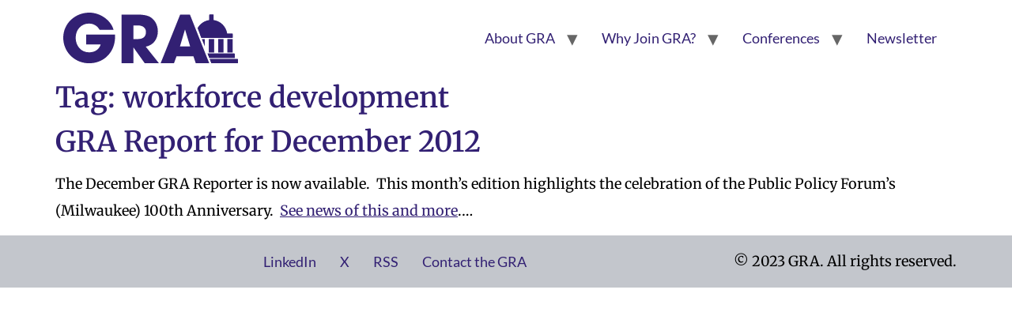

--- FILE ---
content_type: text/html; charset=UTF-8
request_url: https://graonline.org/tag/workforce-development/
body_size: 9459
content:
<!doctype html>
<html lang="en-US">
<head>
	<meta charset="UTF-8">
	<meta name="viewport" content="width=device-width, initial-scale=1">
	<link rel="profile" href="https://gmpg.org/xfn/11">
	<meta name='robots' content='index, follow, max-image-preview:large, max-snippet:-1, max-video-preview:-1' />

	<!-- This site is optimized with the Yoast SEO plugin v26.7 - https://yoast.com/wordpress/plugins/seo/ -->
	<title>workforce development Archives - Governmental Research Association</title>
	<link rel="canonical" href="https://graonline.org/tag/workforce-development/" />
	<meta property="og:locale" content="en_US" />
	<meta property="og:type" content="article" />
	<meta property="og:title" content="workforce development Archives - Governmental Research Association" />
	<meta property="og:url" content="https://graonline.org/tag/workforce-development/" />
	<meta property="og:site_name" content="Governmental Research Association" />
	<meta name="twitter:card" content="summary_large_image" />
	<meta name="twitter:site" content="@TheGRA1914" />
	<script type="application/ld+json" class="yoast-schema-graph">{"@context":"https://schema.org","@graph":[{"@type":"CollectionPage","@id":"https://graonline.org/tag/workforce-development/","url":"https://graonline.org/tag/workforce-development/","name":"workforce development Archives - Governmental Research Association","isPartOf":{"@id":"https://graonline.org/#website"},"breadcrumb":{"@id":"https://graonline.org/tag/workforce-development/#breadcrumb"},"inLanguage":"en-US"},{"@type":"BreadcrumbList","@id":"https://graonline.org/tag/workforce-development/#breadcrumb","itemListElement":[{"@type":"ListItem","position":1,"name":"Home","item":"https://graonline.org/"},{"@type":"ListItem","position":2,"name":"workforce development"}]},{"@type":"WebSite","@id":"https://graonline.org/#website","url":"https://graonline.org/","name":"Governmental Research Association","description":"","publisher":{"@id":"https://graonline.org/#organization"},"alternateName":"GRA","potentialAction":[{"@type":"SearchAction","target":{"@type":"EntryPoint","urlTemplate":"https://graonline.org/?s={search_term_string}"},"query-input":{"@type":"PropertyValueSpecification","valueRequired":true,"valueName":"search_term_string"}}],"inLanguage":"en-US"},{"@type":"Organization","@id":"https://graonline.org/#organization","name":"Governmental Research Association","alternateName":"GRA","url":"https://graonline.org/","logo":{"@type":"ImageObject","inLanguage":"en-US","@id":"https://graonline.org/#/schema/logo/image/","url":"https://graonline.org/wp-content/uploads/2023/04/Building-Icon-1.png","contentUrl":"https://graonline.org/wp-content/uploads/2023/04/Building-Icon-1.png","width":135,"height":124,"caption":"Governmental Research Association"},"image":{"@id":"https://graonline.org/#/schema/logo/image/"},"sameAs":["https://www.facebook.com/TheGRA1914/","https://x.com/TheGRA1914","https://youtube.com/nccppr"]}]}</script>
	<!-- / Yoast SEO plugin. -->


<link rel='dns-prefetch' href='//stats.wp.com' />
<link rel='dns-prefetch' href='//a.omappapi.com' />
<link rel='dns-prefetch' href='//www.googletagmanager.com' />
<link rel="alternate" type="application/rss+xml" title="Governmental Research Association &raquo; Feed" href="https://graonline.org/feed/" />
<link rel="alternate" type="application/rss+xml" title="Governmental Research Association &raquo; Comments Feed" href="https://graonline.org/comments/feed/" />
<link rel="alternate" type="application/rss+xml" title="Governmental Research Association &raquo; workforce development Tag Feed" href="https://graonline.org/tag/workforce-development/feed/" />
<style id='wp-img-auto-sizes-contain-inline-css'>
img:is([sizes=auto i],[sizes^="auto," i]){contain-intrinsic-size:3000px 1500px}
/*# sourceURL=wp-img-auto-sizes-contain-inline-css */
</style>
<link rel='stylesheet' id='wpra-lightbox-css' href='https://graonline.org/wp-content/plugins/wp-rss-aggregator/core/css/jquery-colorbox.css?ver=1.4.33' media='all' />
<link rel='stylesheet' id='wp-block-library-css' href='https://graonline.org/wp-includes/css/dist/block-library/style.min.css?ver=6.9' media='all' />
<style id='co-authors-plus-coauthors-style-inline-css'>
.wp-block-co-authors-plus-coauthors.is-layout-flow [class*=wp-block-co-authors-plus]{display:inline}

/*# sourceURL=https://graonline.org/wp-content/plugins/co-authors-plus/build/blocks/block-coauthors/style-index.css */
</style>
<style id='co-authors-plus-avatar-style-inline-css'>
.wp-block-co-authors-plus-avatar :where(img){height:auto;max-width:100%;vertical-align:bottom}.wp-block-co-authors-plus-coauthors.is-layout-flow .wp-block-co-authors-plus-avatar :where(img){vertical-align:middle}.wp-block-co-authors-plus-avatar:is(.alignleft,.alignright){display:table}.wp-block-co-authors-plus-avatar.aligncenter{display:table;margin-inline:auto}

/*# sourceURL=https://graonline.org/wp-content/plugins/co-authors-plus/build/blocks/block-coauthor-avatar/style-index.css */
</style>
<style id='co-authors-plus-image-style-inline-css'>
.wp-block-co-authors-plus-image{margin-bottom:0}.wp-block-co-authors-plus-image :where(img){height:auto;max-width:100%;vertical-align:bottom}.wp-block-co-authors-plus-coauthors.is-layout-flow .wp-block-co-authors-plus-image :where(img){vertical-align:middle}.wp-block-co-authors-plus-image:is(.alignfull,.alignwide) :where(img){width:100%}.wp-block-co-authors-plus-image:is(.alignleft,.alignright){display:table}.wp-block-co-authors-plus-image.aligncenter{display:table;margin-inline:auto}

/*# sourceURL=https://graonline.org/wp-content/plugins/co-authors-plus/build/blocks/block-coauthor-image/style-index.css */
</style>
<link rel='stylesheet' id='wpra-displays-css' href='https://graonline.org/wp-content/plugins/wp-rss-aggregator/core/css/displays.css?ver=5.0.11' media='all' />
<style id='global-styles-inline-css'>
:root{--wp--preset--aspect-ratio--square: 1;--wp--preset--aspect-ratio--4-3: 4/3;--wp--preset--aspect-ratio--3-4: 3/4;--wp--preset--aspect-ratio--3-2: 3/2;--wp--preset--aspect-ratio--2-3: 2/3;--wp--preset--aspect-ratio--16-9: 16/9;--wp--preset--aspect-ratio--9-16: 9/16;--wp--preset--color--black: #000000;--wp--preset--color--cyan-bluish-gray: #abb8c3;--wp--preset--color--white: #ffffff;--wp--preset--color--pale-pink: #f78da7;--wp--preset--color--vivid-red: #cf2e2e;--wp--preset--color--luminous-vivid-orange: #ff6900;--wp--preset--color--luminous-vivid-amber: #fcb900;--wp--preset--color--light-green-cyan: #7bdcb5;--wp--preset--color--vivid-green-cyan: #00d084;--wp--preset--color--pale-cyan-blue: #8ed1fc;--wp--preset--color--vivid-cyan-blue: #0693e3;--wp--preset--color--vivid-purple: #9b51e0;--wp--preset--gradient--vivid-cyan-blue-to-vivid-purple: linear-gradient(135deg,rgb(6,147,227) 0%,rgb(155,81,224) 100%);--wp--preset--gradient--light-green-cyan-to-vivid-green-cyan: linear-gradient(135deg,rgb(122,220,180) 0%,rgb(0,208,130) 100%);--wp--preset--gradient--luminous-vivid-amber-to-luminous-vivid-orange: linear-gradient(135deg,rgb(252,185,0) 0%,rgb(255,105,0) 100%);--wp--preset--gradient--luminous-vivid-orange-to-vivid-red: linear-gradient(135deg,rgb(255,105,0) 0%,rgb(207,46,46) 100%);--wp--preset--gradient--very-light-gray-to-cyan-bluish-gray: linear-gradient(135deg,rgb(238,238,238) 0%,rgb(169,184,195) 100%);--wp--preset--gradient--cool-to-warm-spectrum: linear-gradient(135deg,rgb(74,234,220) 0%,rgb(151,120,209) 20%,rgb(207,42,186) 40%,rgb(238,44,130) 60%,rgb(251,105,98) 80%,rgb(254,248,76) 100%);--wp--preset--gradient--blush-light-purple: linear-gradient(135deg,rgb(255,206,236) 0%,rgb(152,150,240) 100%);--wp--preset--gradient--blush-bordeaux: linear-gradient(135deg,rgb(254,205,165) 0%,rgb(254,45,45) 50%,rgb(107,0,62) 100%);--wp--preset--gradient--luminous-dusk: linear-gradient(135deg,rgb(255,203,112) 0%,rgb(199,81,192) 50%,rgb(65,88,208) 100%);--wp--preset--gradient--pale-ocean: linear-gradient(135deg,rgb(255,245,203) 0%,rgb(182,227,212) 50%,rgb(51,167,181) 100%);--wp--preset--gradient--electric-grass: linear-gradient(135deg,rgb(202,248,128) 0%,rgb(113,206,126) 100%);--wp--preset--gradient--midnight: linear-gradient(135deg,rgb(2,3,129) 0%,rgb(40,116,252) 100%);--wp--preset--font-size--small: 13px;--wp--preset--font-size--medium: 20px;--wp--preset--font-size--large: 36px;--wp--preset--font-size--x-large: 42px;--wp--preset--spacing--20: 0.44rem;--wp--preset--spacing--30: 0.67rem;--wp--preset--spacing--40: 1rem;--wp--preset--spacing--50: 1.5rem;--wp--preset--spacing--60: 2.25rem;--wp--preset--spacing--70: 3.38rem;--wp--preset--spacing--80: 5.06rem;--wp--preset--shadow--natural: 6px 6px 9px rgba(0, 0, 0, 0.2);--wp--preset--shadow--deep: 12px 12px 50px rgba(0, 0, 0, 0.4);--wp--preset--shadow--sharp: 6px 6px 0px rgba(0, 0, 0, 0.2);--wp--preset--shadow--outlined: 6px 6px 0px -3px rgb(255, 255, 255), 6px 6px rgb(0, 0, 0);--wp--preset--shadow--crisp: 6px 6px 0px rgb(0, 0, 0);}:root { --wp--style--global--content-size: 800px;--wp--style--global--wide-size: 1200px; }:where(body) { margin: 0; }.wp-site-blocks > .alignleft { float: left; margin-right: 2em; }.wp-site-blocks > .alignright { float: right; margin-left: 2em; }.wp-site-blocks > .aligncenter { justify-content: center; margin-left: auto; margin-right: auto; }:where(.wp-site-blocks) > * { margin-block-start: 24px; margin-block-end: 0; }:where(.wp-site-blocks) > :first-child { margin-block-start: 0; }:where(.wp-site-blocks) > :last-child { margin-block-end: 0; }:root { --wp--style--block-gap: 24px; }:root :where(.is-layout-flow) > :first-child{margin-block-start: 0;}:root :where(.is-layout-flow) > :last-child{margin-block-end: 0;}:root :where(.is-layout-flow) > *{margin-block-start: 24px;margin-block-end: 0;}:root :where(.is-layout-constrained) > :first-child{margin-block-start: 0;}:root :where(.is-layout-constrained) > :last-child{margin-block-end: 0;}:root :where(.is-layout-constrained) > *{margin-block-start: 24px;margin-block-end: 0;}:root :where(.is-layout-flex){gap: 24px;}:root :where(.is-layout-grid){gap: 24px;}.is-layout-flow > .alignleft{float: left;margin-inline-start: 0;margin-inline-end: 2em;}.is-layout-flow > .alignright{float: right;margin-inline-start: 2em;margin-inline-end: 0;}.is-layout-flow > .aligncenter{margin-left: auto !important;margin-right: auto !important;}.is-layout-constrained > .alignleft{float: left;margin-inline-start: 0;margin-inline-end: 2em;}.is-layout-constrained > .alignright{float: right;margin-inline-start: 2em;margin-inline-end: 0;}.is-layout-constrained > .aligncenter{margin-left: auto !important;margin-right: auto !important;}.is-layout-constrained > :where(:not(.alignleft):not(.alignright):not(.alignfull)){max-width: var(--wp--style--global--content-size);margin-left: auto !important;margin-right: auto !important;}.is-layout-constrained > .alignwide{max-width: var(--wp--style--global--wide-size);}body .is-layout-flex{display: flex;}.is-layout-flex{flex-wrap: wrap;align-items: center;}.is-layout-flex > :is(*, div){margin: 0;}body .is-layout-grid{display: grid;}.is-layout-grid > :is(*, div){margin: 0;}body{padding-top: 0px;padding-right: 0px;padding-bottom: 0px;padding-left: 0px;}a:where(:not(.wp-element-button)){text-decoration: underline;}:root :where(.wp-element-button, .wp-block-button__link){background-color: #32373c;border-width: 0;color: #fff;font-family: inherit;font-size: inherit;font-style: inherit;font-weight: inherit;letter-spacing: inherit;line-height: inherit;padding-top: calc(0.667em + 2px);padding-right: calc(1.333em + 2px);padding-bottom: calc(0.667em + 2px);padding-left: calc(1.333em + 2px);text-decoration: none;text-transform: inherit;}.has-black-color{color: var(--wp--preset--color--black) !important;}.has-cyan-bluish-gray-color{color: var(--wp--preset--color--cyan-bluish-gray) !important;}.has-white-color{color: var(--wp--preset--color--white) !important;}.has-pale-pink-color{color: var(--wp--preset--color--pale-pink) !important;}.has-vivid-red-color{color: var(--wp--preset--color--vivid-red) !important;}.has-luminous-vivid-orange-color{color: var(--wp--preset--color--luminous-vivid-orange) !important;}.has-luminous-vivid-amber-color{color: var(--wp--preset--color--luminous-vivid-amber) !important;}.has-light-green-cyan-color{color: var(--wp--preset--color--light-green-cyan) !important;}.has-vivid-green-cyan-color{color: var(--wp--preset--color--vivid-green-cyan) !important;}.has-pale-cyan-blue-color{color: var(--wp--preset--color--pale-cyan-blue) !important;}.has-vivid-cyan-blue-color{color: var(--wp--preset--color--vivid-cyan-blue) !important;}.has-vivid-purple-color{color: var(--wp--preset--color--vivid-purple) !important;}.has-black-background-color{background-color: var(--wp--preset--color--black) !important;}.has-cyan-bluish-gray-background-color{background-color: var(--wp--preset--color--cyan-bluish-gray) !important;}.has-white-background-color{background-color: var(--wp--preset--color--white) !important;}.has-pale-pink-background-color{background-color: var(--wp--preset--color--pale-pink) !important;}.has-vivid-red-background-color{background-color: var(--wp--preset--color--vivid-red) !important;}.has-luminous-vivid-orange-background-color{background-color: var(--wp--preset--color--luminous-vivid-orange) !important;}.has-luminous-vivid-amber-background-color{background-color: var(--wp--preset--color--luminous-vivid-amber) !important;}.has-light-green-cyan-background-color{background-color: var(--wp--preset--color--light-green-cyan) !important;}.has-vivid-green-cyan-background-color{background-color: var(--wp--preset--color--vivid-green-cyan) !important;}.has-pale-cyan-blue-background-color{background-color: var(--wp--preset--color--pale-cyan-blue) !important;}.has-vivid-cyan-blue-background-color{background-color: var(--wp--preset--color--vivid-cyan-blue) !important;}.has-vivid-purple-background-color{background-color: var(--wp--preset--color--vivid-purple) !important;}.has-black-border-color{border-color: var(--wp--preset--color--black) !important;}.has-cyan-bluish-gray-border-color{border-color: var(--wp--preset--color--cyan-bluish-gray) !important;}.has-white-border-color{border-color: var(--wp--preset--color--white) !important;}.has-pale-pink-border-color{border-color: var(--wp--preset--color--pale-pink) !important;}.has-vivid-red-border-color{border-color: var(--wp--preset--color--vivid-red) !important;}.has-luminous-vivid-orange-border-color{border-color: var(--wp--preset--color--luminous-vivid-orange) !important;}.has-luminous-vivid-amber-border-color{border-color: var(--wp--preset--color--luminous-vivid-amber) !important;}.has-light-green-cyan-border-color{border-color: var(--wp--preset--color--light-green-cyan) !important;}.has-vivid-green-cyan-border-color{border-color: var(--wp--preset--color--vivid-green-cyan) !important;}.has-pale-cyan-blue-border-color{border-color: var(--wp--preset--color--pale-cyan-blue) !important;}.has-vivid-cyan-blue-border-color{border-color: var(--wp--preset--color--vivid-cyan-blue) !important;}.has-vivid-purple-border-color{border-color: var(--wp--preset--color--vivid-purple) !important;}.has-vivid-cyan-blue-to-vivid-purple-gradient-background{background: var(--wp--preset--gradient--vivid-cyan-blue-to-vivid-purple) !important;}.has-light-green-cyan-to-vivid-green-cyan-gradient-background{background: var(--wp--preset--gradient--light-green-cyan-to-vivid-green-cyan) !important;}.has-luminous-vivid-amber-to-luminous-vivid-orange-gradient-background{background: var(--wp--preset--gradient--luminous-vivid-amber-to-luminous-vivid-orange) !important;}.has-luminous-vivid-orange-to-vivid-red-gradient-background{background: var(--wp--preset--gradient--luminous-vivid-orange-to-vivid-red) !important;}.has-very-light-gray-to-cyan-bluish-gray-gradient-background{background: var(--wp--preset--gradient--very-light-gray-to-cyan-bluish-gray) !important;}.has-cool-to-warm-spectrum-gradient-background{background: var(--wp--preset--gradient--cool-to-warm-spectrum) !important;}.has-blush-light-purple-gradient-background{background: var(--wp--preset--gradient--blush-light-purple) !important;}.has-blush-bordeaux-gradient-background{background: var(--wp--preset--gradient--blush-bordeaux) !important;}.has-luminous-dusk-gradient-background{background: var(--wp--preset--gradient--luminous-dusk) !important;}.has-pale-ocean-gradient-background{background: var(--wp--preset--gradient--pale-ocean) !important;}.has-electric-grass-gradient-background{background: var(--wp--preset--gradient--electric-grass) !important;}.has-midnight-gradient-background{background: var(--wp--preset--gradient--midnight) !important;}.has-small-font-size{font-size: var(--wp--preset--font-size--small) !important;}.has-medium-font-size{font-size: var(--wp--preset--font-size--medium) !important;}.has-large-font-size{font-size: var(--wp--preset--font-size--large) !important;}.has-x-large-font-size{font-size: var(--wp--preset--font-size--x-large) !important;}
:root :where(.wp-block-pullquote){font-size: 1.5em;line-height: 1.6;}
/*# sourceURL=global-styles-inline-css */
</style>
<link rel='stylesheet' id='ctf_styles-css' href='https://graonline.org/wp-content/plugins/custom-twitter-feeds-pro/css/ctf-styles.css?ver=1.6.1' media='all' />
<link rel='stylesheet' id='wpemfb-lightbox-css' href='https://graonline.org/wp-content/plugins/wp-embed-facebook/templates/lightbox/css/lightbox.css?ver=3.1.2' media='all' />
<link rel='stylesheet' id='wp-file-search-css' href='https://graonline.org/wp-content/plugins/wp-file-search/public/css/wp-file-search-public.css?ver=1.0.0' media='all' />
<link rel='stylesheet' id='jetpack-instant-search-css' href='https://graonline.org/wp-content/plugins/jetpack/jetpack_vendor/automattic/jetpack-search/build/instant-search/jp-search.chunk-main-payload.css?minify=false&#038;ver=62e24c826fcd11ccbe81' media='all' />
<link rel='stylesheet' id='megamenu-css' href='https://graonline.org/wp-content/uploads/maxmegamenu/style.css?ver=eb746d' media='all' />
<link rel='stylesheet' id='dashicons-css' href='https://graonline.org/wp-includes/css/dashicons.min.css?ver=6.9' media='all' />
<link rel='stylesheet' id='hello-elementor-css' href='https://graonline.org/wp-content/themes/hello-elementor/assets/css/reset.css?ver=3.4.5' media='all' />
<link rel='stylesheet' id='hello-elementor-theme-style-css' href='https://graonline.org/wp-content/themes/hello-elementor/assets/css/theme.css?ver=3.4.5' media='all' />
<link rel='stylesheet' id='hello-elementor-header-footer-css' href='https://graonline.org/wp-content/themes/hello-elementor/assets/css/header-footer.css?ver=3.4.5' media='all' />
<link rel='stylesheet' id='elementor-frontend-css' href='https://graonline.org/wp-content/plugins/elementor/assets/css/frontend.min.css?ver=3.34.1' media='all' />
<link rel='stylesheet' id='elementor-post-158878-css' href='https://graonline.org/wp-content/uploads/elementor/css/post-158878.css?ver=1768457287' media='all' />
<link rel='stylesheet' id='wp-pagenavi-css' href='https://graonline.org/wp-content/plugins/wp-pagenavi/pagenavi-css.css?ver=2.70' media='all' />
<link rel='stylesheet' id='elementor-gf-local-merriweather-css' href='https://graonline.org/wp-content/uploads/elementor/google-fonts/css/merriweather.css?ver=1742784808' media='all' />
<link rel='stylesheet' id='elementor-gf-local-lato-css' href='https://graonline.org/wp-content/uploads/elementor/google-fonts/css/lato.css?ver=1742784815' media='all' />
<script src="https://graonline.org/wp-includes/js/jquery/jquery.min.js?ver=3.7.1" id="jquery-core-js"></script>
<script src="https://graonline.org/wp-includes/js/jquery/jquery-migrate.min.js?ver=3.4.1" id="jquery-migrate-js"></script>
<script src="https://graonline.org/wp-content/plugins/fd-footnotes/fdfootnotes.js?ver=1.34" id="fdfootnote_script-js"></script>
<script src="https://graonline.org/wp-content/plugins/wp-embed-facebook/templates/lightbox/js/lightbox.min.js?ver=3.1.2" id="wpemfb-lightbox-js"></script>
<script id="wpemfb-fbjs-js-extra">
var WEF = {"local":"en_US","version":"v2.7","fb_id":"","comments_nonce":"c70738e68f"};
//# sourceURL=wpemfb-fbjs-js-extra
</script>
<script src="https://graonline.org/wp-content/plugins/wp-embed-facebook/inc/js/fb.min.js?ver=3.1.2" id="wpemfb-fbjs-js"></script>
<script src="https://graonline.org/wp-content/plugins/wp-file-search/public/js/wp-file-search-public.js?ver=1.0.0" id="wp-file-search-js"></script>

<!-- Google tag (gtag.js) snippet added by Site Kit -->
<!-- Google Analytics snippet added by Site Kit -->
<script src="https://www.googletagmanager.com/gtag/js?id=G-5R2KKRE105" id="google_gtagjs-js" async></script>
<script id="google_gtagjs-js-after">
window.dataLayer = window.dataLayer || [];function gtag(){dataLayer.push(arguments);}
gtag("set","linker",{"domains":["graonline.org"]});
gtag("js", new Date());
gtag("set", "developer_id.dZTNiMT", true);
gtag("config", "G-5R2KKRE105");
//# sourceURL=google_gtagjs-js-after
</script>
<link rel="https://api.w.org/" href="https://graonline.org/wp-json/" /><link rel="alternate" title="JSON" type="application/json" href="https://graonline.org/wp-json/wp/v2/tags/467" /><link rel="EditURI" type="application/rsd+xml" title="RSD" href="https://graonline.org/xmlrpc.php?rsd" />
<meta name="generator" content="WordPress 6.9" />
<meta name="generator" content="Site Kit by Google 1.170.0" /><script type='text/javascript' data-cfasync='false'>var _mmunch = {'front': false, 'page': false, 'post': false, 'category': false, 'author': false, 'search': false, 'attachment': false, 'tag': false};_mmunch['tag'] = true;</script><script data-cfasync="false" src="//a.mailmunch.co/app/v1/site.js" id="mailmunch-script" data-plugin="mailmunch" data-mailmunch-site-id="317464" async></script>	<style>img#wpstats{display:none}</style>
		
		<script>
		(function(h,o,t,j,a,r){
			h.hj=h.hj||function(){(h.hj.q=h.hj.q||[]).push(arguments)};
			h._hjSettings={hjid:3312660,hjsv:5};
			a=o.getElementsByTagName('head')[0];
			r=o.createElement('script');r.async=1;
			r.src=t+h._hjSettings.hjid+j+h._hjSettings.hjsv;
			a.appendChild(r);
		})(window,document,'//static.hotjar.com/c/hotjar-','.js?sv=');
		</script>
		<meta name="generator" content="Elementor 3.34.1; features: additional_custom_breakpoints; settings: css_print_method-external, google_font-enabled, font_display-swap">
			<style>
				.e-con.e-parent:nth-of-type(n+4):not(.e-lazyloaded):not(.e-no-lazyload),
				.e-con.e-parent:nth-of-type(n+4):not(.e-lazyloaded):not(.e-no-lazyload) * {
					background-image: none !important;
				}
				@media screen and (max-height: 1024px) {
					.e-con.e-parent:nth-of-type(n+3):not(.e-lazyloaded):not(.e-no-lazyload),
					.e-con.e-parent:nth-of-type(n+3):not(.e-lazyloaded):not(.e-no-lazyload) * {
						background-image: none !important;
					}
				}
				@media screen and (max-height: 640px) {
					.e-con.e-parent:nth-of-type(n+2):not(.e-lazyloaded):not(.e-no-lazyload),
					.e-con.e-parent:nth-of-type(n+2):not(.e-lazyloaded):not(.e-no-lazyload) * {
						background-image: none !important;
					}
				}
			</style>
			<link rel="icon" href="https://graonline.org/wp-content/uploads/2023/04/Building-Icon-1.png" sizes="32x32" />
<link rel="icon" href="https://graonline.org/wp-content/uploads/2023/04/Building-Icon-1.png" sizes="192x192" />
<link rel="apple-touch-icon" href="https://graonline.org/wp-content/uploads/2023/04/Building-Icon-1.png" />
<meta name="msapplication-TileImage" content="https://graonline.org/wp-content/uploads/2023/04/Building-Icon-1.png" />
<style type="text/css">/** Mega Menu CSS: fs **/</style>
</head>
<body class="archive tag tag-workforce-development tag-467 wp-custom-logo wp-embed-responsive wp-theme-hello-elementor fl-builder-lite-2-9-4-2 fl-no-js jps-theme-hello-elementor metaslider-plugin hello-elementor-default elementor-default elementor-kit-158878">


<a class="skip-link screen-reader-text" href="#content">Skip to content</a>

<header id="site-header" class="site-header dynamic-header header-full-width menu-dropdown-tablet">
	<div class="header-inner">
		<div class="site-branding show-logo">
							<div class="site-logo show">
					<a href="https://graonline.org/" class="custom-logo-link" rel="home"><img width="221" height="64" src="https://graonline.org/wp-content/uploads/2023/04/Asset-7.svg" class="custom-logo" alt="Asset 7" decoding="async" /></a>				</div>
					</div>

					<nav class="site-navigation show" aria-label="Main menu">
				<ul id="menu-main-nav" class="menu"><li id="menu-item-59814" class="menu-item menu-item-type-post_type menu-item-object-page menu-item-has-children menu-item-59814"><a href="https://graonline.org/about-the-gra/">About GRA</a>
<ul class="sub-menu">
	<li id="menu-item-59815" class="menu-item menu-item-type-post_type menu-item-object-page menu-item-59815"><a href="https://graonline.org/gra-organizations/">Member Organizations</a></li>
	<li id="menu-item-59821" class="menu-item menu-item-type-post_type menu-item-object-page menu-item-has-children menu-item-59821"><a href="https://graonline.org/about-the-gra/research/">Research</a>
	<ul class="sub-menu">
		<li id="menu-item-172391" class="menu-item menu-item-type-post_type menu-item-object-page menu-item-172391"><a href="https://graonline.org/2024-anthology/">Moving Forward: Issues That Matter in Cities, Regions, and States</a></li>
	</ul>
</li>
</ul>
</li>
<li id="menu-item-59820" class="menu-item menu-item-type-post_type menu-item-object-page menu-item-has-children menu-item-59820"><a href="https://graonline.org/why-join-gra/">Why Join GRA?</a>
<ul class="sub-menu">
	<li id="menu-item-88996" class="menu-item menu-item-type-post_type menu-item-object-page menu-item-88996"><a href="https://graonline.org/membership-form/">Join Now</a></li>
	<li id="menu-item-161514" class="menu-item menu-item-type-post_type menu-item-object-page menu-item-161514"><a href="https://graonline.org/the-value-of-the-gra-opinion-from-gra-president/">The Value of the GRA</a></li>
</ul>
</li>
<li id="menu-item-61369" class="menu-item menu-item-type-custom menu-item-object-custom menu-item-has-children menu-item-61369"><a href="https://graonline.org/gra-annual-conference/">Conferences</a>
<ul class="sub-menu">
	<li id="menu-item-159733" class="menu-item menu-item-type-post_type menu-item-object-page menu-item-159733"><a href="https://graonline.org/gra-awards/">GRA Awards</a></li>
	<li id="menu-item-161515" class="menu-item menu-item-type-post_type menu-item-object-page menu-item-161515"><a href="https://graonline.org/gra-awards-archive/">GRA Awards Archive</a></li>
	<li id="menu-item-164678" class="menu-item menu-item-type-post_type menu-item-object-page menu-item-164678"><a href="https://graonline.org/gra-awards/gruenberg/">Frederick P. Gruenberg Award​</a></li>
</ul>
</li>
<li id="menu-item-61597" class="menu-item menu-item-type-post_type menu-item-object-page menu-item-61597"><a href="https://graonline.org/gra-reporter-email-archive/">Newsletter</a></li>
</ul>			</nav>
							<div class="site-navigation-toggle-holder show">
				<button type="button" class="site-navigation-toggle" aria-label="Menu">
					<span class="site-navigation-toggle-icon" aria-hidden="true"></span>
				</button>
			</div>
			<nav class="site-navigation-dropdown show" aria-label="Mobile menu" aria-hidden="true" inert>
				<ul id="menu-main-nav-1" class="menu"><li class="menu-item menu-item-type-post_type menu-item-object-page menu-item-has-children menu-item-59814"><a href="https://graonline.org/about-the-gra/">About GRA</a>
<ul class="sub-menu">
	<li class="menu-item menu-item-type-post_type menu-item-object-page menu-item-59815"><a href="https://graonline.org/gra-organizations/">Member Organizations</a></li>
	<li class="menu-item menu-item-type-post_type menu-item-object-page menu-item-has-children menu-item-59821"><a href="https://graonline.org/about-the-gra/research/">Research</a>
	<ul class="sub-menu">
		<li class="menu-item menu-item-type-post_type menu-item-object-page menu-item-172391"><a href="https://graonline.org/2024-anthology/">Moving Forward: Issues That Matter in Cities, Regions, and States</a></li>
	</ul>
</li>
</ul>
</li>
<li class="menu-item menu-item-type-post_type menu-item-object-page menu-item-has-children menu-item-59820"><a href="https://graonline.org/why-join-gra/">Why Join GRA?</a>
<ul class="sub-menu">
	<li class="menu-item menu-item-type-post_type menu-item-object-page menu-item-88996"><a href="https://graonline.org/membership-form/">Join Now</a></li>
	<li class="menu-item menu-item-type-post_type menu-item-object-page menu-item-161514"><a href="https://graonline.org/the-value-of-the-gra-opinion-from-gra-president/">The Value of the GRA</a></li>
</ul>
</li>
<li class="menu-item menu-item-type-custom menu-item-object-custom menu-item-has-children menu-item-61369"><a href="https://graonline.org/gra-annual-conference/">Conferences</a>
<ul class="sub-menu">
	<li class="menu-item menu-item-type-post_type menu-item-object-page menu-item-159733"><a href="https://graonline.org/gra-awards/">GRA Awards</a></li>
	<li class="menu-item menu-item-type-post_type menu-item-object-page menu-item-161515"><a href="https://graonline.org/gra-awards-archive/">GRA Awards Archive</a></li>
	<li class="menu-item menu-item-type-post_type menu-item-object-page menu-item-164678"><a href="https://graonline.org/gra-awards/gruenberg/">Frederick P. Gruenberg Award​</a></li>
</ul>
</li>
<li class="menu-item menu-item-type-post_type menu-item-object-page menu-item-61597"><a href="https://graonline.org/gra-reporter-email-archive/">Newsletter</a></li>
</ul>			</nav>
			</div>
</header>
<main id="content" class="site-main">

			<div class="page-header">
			<h1 class="entry-title">Tag: <span>workforce development</span></h1>		</div>
	
	<div class="page-content">
					<article class="post">
				<h2 class="entry-title"><a href="https://graonline.org/gra-report-for-december-2012/">GRA Report for December 2012</a></h2><div id="fb-root"></div>
<p>The December GRA Reporter is now available.  This month&#8217;s edition highlights the celebration of the Public Policy Forum&#8217;s (Milwaukee) 100th Anniversary.  <a href="http://us5.campaign-archive1.com/?u=c571069d7a2751797a83d5a41&amp;id=a7d9133c1c&amp;e=16824a52b9">See news of this and more</a>.&hellip;</p>			</article>
			</div>

	
</main>
<footer id="site-footer" class="site-footer dynamic-footer footer-has-copyright">
	<div class="footer-inner">
		<div class="site-branding show-logo">
							<div class="site-logo hide">
					<a href="https://graonline.org/" class="custom-logo-link" rel="home"><img width="221" height="64" src="https://graonline.org/wp-content/uploads/2023/04/Asset-7.svg" class="custom-logo" alt="Asset 7" decoding="async" /></a>				</div>
					</div>

					<nav class="site-navigation show" aria-label="Footer menu">
				<ul id="menu-footer-nav" class="menu"><li id="menu-item-9367" class="menu-item menu-item-type-custom menu-item-object-custom menu-item-9367"><a href="https://www.linkedin.com/company/governmental-research-association">LinkedIn</a></li>
<li id="menu-item-9400" class="menu-item menu-item-type-custom menu-item-object-custom menu-item-9400"><a href="http://twitter.com/TheGRA1914">X</a></li>
<li id="menu-item-9406" class="menu-item menu-item-type-custom menu-item-object-custom menu-item-9406"><a href="http://gra2.wpengine.com/feed">RSS</a></li>
<li id="menu-item-60091" class="menu-item menu-item-type-post_type menu-item-object-page menu-item-60091"><a href="https://graonline.org/contact-us/">Contact the GRA</a></li>
</ul>			</nav>
		
					<div class="copyright show">
				<p>© 2023 GRA. All rights reserved.</p>
			</div>
			</div>
</footer>

<script type="speculationrules">
{"prefetch":[{"source":"document","where":{"and":[{"href_matches":"/*"},{"not":{"href_matches":["/wp-*.php","/wp-admin/*","/wp-content/uploads/*","/wp-content/*","/wp-content/plugins/*","/wp-content/themes/hello-elementor/*","/*\\?(.+)"]}},{"not":{"selector_matches":"a[rel~=\"nofollow\"]"}},{"not":{"selector_matches":".no-prefetch, .no-prefetch a"}}]},"eagerness":"conservative"}]}
</script>
		<div class="jetpack-instant-search__widget-area" style="display: none">
							<div id="jetpack-search-filters-1" class="widget jetpack-filters widget_search">			<div id="jetpack-search-filters-1-wrapper" class="jetpack-instant-search-wrapper">
		</div></div>					</div>
					<script>
				const lazyloadRunObserver = () => {
					const lazyloadBackgrounds = document.querySelectorAll( `.e-con.e-parent:not(.e-lazyloaded)` );
					const lazyloadBackgroundObserver = new IntersectionObserver( ( entries ) => {
						entries.forEach( ( entry ) => {
							if ( entry.isIntersecting ) {
								let lazyloadBackground = entry.target;
								if( lazyloadBackground ) {
									lazyloadBackground.classList.add( 'e-lazyloaded' );
								}
								lazyloadBackgroundObserver.unobserve( entry.target );
							}
						});
					}, { rootMargin: '200px 0px 200px 0px' } );
					lazyloadBackgrounds.forEach( ( lazyloadBackground ) => {
						lazyloadBackgroundObserver.observe( lazyloadBackground );
					} );
				};
				const events = [
					'DOMContentLoaded',
					'elementor/lazyload/observe',
				];
				events.forEach( ( event ) => {
					document.addEventListener( event, lazyloadRunObserver );
				} );
			</script>
			<script src="https://graonline.org/wp-includes/js/dist/hooks.min.js?ver=dd5603f07f9220ed27f1" id="wp-hooks-js"></script>
<script src="https://graonline.org/wp-includes/js/dist/i18n.min.js?ver=c26c3dc7bed366793375" id="wp-i18n-js"></script>
<script id="wp-i18n-js-after">
wp.i18n.setLocaleData( { 'text direction\u0004ltr': [ 'ltr' ] } );
//# sourceURL=wp-i18n-js-after
</script>
<script src="https://graonline.org/wp-content/plugins/jetpack/jetpack_vendor/automattic/jetpack-assets/build/i18n-loader.js?minify=true&amp;ver=517685b2423141b3a0a3" id="wp-jp-i18n-loader-js"></script>
<script id="wp-jp-i18n-loader-js-after">
wp.jpI18nLoader.state = {"baseUrl":"https://graonline.org/wp-content/languages/","locale":"en_US","domainMap":{"jetpack-account-protection":"plugins/jetpack","jetpack-admin-ui":"plugins/jetpack","jetpack-assets":"plugins/jetpack","jetpack-backup-pkg":"plugins/jetpack","jetpack-blaze":"plugins/jetpack","jetpack-block-delimiter":"plugins/jetpack","jetpack-boost-core":"plugins/jetpack","jetpack-boost-speed-score":"plugins/jetpack","jetpack-classic-theme-helper":"plugins/jetpack","jetpack-compat":"plugins/jetpack","jetpack-config":"plugins/jetpack","jetpack-connection":"plugins/jetpack","jetpack-explat":"plugins/jetpack","jetpack-external-connections":"plugins/jetpack","jetpack-external-media":"plugins/jetpack","jetpack-forms":"plugins/jetpack","jetpack-image-cdn":"plugins/jetpack","jetpack-import":"plugins/jetpack","jetpack-ip":"plugins/jetpack","jetpack-jitm":"plugins/jetpack","jetpack-jwt":"plugins/jetpack","jetpack-licensing":"plugins/jetpack","jetpack-masterbar":"plugins/jetpack","jetpack-my-jetpack":"plugins/jetpack","jetpack-newsletter":"plugins/jetpack","jetpack-password-checker":"plugins/jetpack","jetpack-paypal-payments":"plugins/jetpack","jetpack-plugins-installer":"plugins/jetpack","jetpack-post-list":"plugins/jetpack","jetpack-protect-models":"plugins/jetpack","jetpack-protect-status":"plugins/jetpack","jetpack-publicize-pkg":"plugins/jetpack","jetpack-search-pkg":"plugins/jetpack","jetpack-stats":"plugins/jetpack","jetpack-stats-admin":"plugins/jetpack","jetpack-subscribers-dashboard":"plugins/jetpack","jetpack-sync":"plugins/jetpack","jetpack-videopress-pkg":"plugins/jetpack","jetpack-waf":"plugins/jetpack","woocommerce-analytics":"plugins/jetpack"},"domainPaths":{"jetpack-account-protection":"jetpack_vendor/automattic/jetpack-account-protection/","jetpack-admin-ui":"jetpack_vendor/automattic/jetpack-admin-ui/","jetpack-assets":"jetpack_vendor/automattic/jetpack-assets/","jetpack-backup-pkg":"jetpack_vendor/automattic/jetpack-backup/","jetpack-blaze":"jetpack_vendor/automattic/jetpack-blaze/","jetpack-block-delimiter":"jetpack_vendor/automattic/block-delimiter/","jetpack-boost-core":"jetpack_vendor/automattic/jetpack-boost-core/","jetpack-boost-speed-score":"jetpack_vendor/automattic/jetpack-boost-speed-score/","jetpack-classic-theme-helper":"jetpack_vendor/automattic/jetpack-classic-theme-helper/","jetpack-compat":"jetpack_vendor/automattic/jetpack-compat/","jetpack-config":"jetpack_vendor/automattic/jetpack-config/","jetpack-connection":"jetpack_vendor/automattic/jetpack-connection/","jetpack-explat":"jetpack_vendor/automattic/jetpack-explat/","jetpack-external-connections":"jetpack_vendor/automattic/jetpack-external-connections/","jetpack-external-media":"jetpack_vendor/automattic/jetpack-external-media/","jetpack-forms":"jetpack_vendor/automattic/jetpack-forms/","jetpack-image-cdn":"jetpack_vendor/automattic/jetpack-image-cdn/","jetpack-import":"jetpack_vendor/automattic/jetpack-import/","jetpack-ip":"jetpack_vendor/automattic/jetpack-ip/","jetpack-jitm":"jetpack_vendor/automattic/jetpack-jitm/","jetpack-jwt":"jetpack_vendor/automattic/jetpack-jwt/","jetpack-licensing":"jetpack_vendor/automattic/jetpack-licensing/","jetpack-masterbar":"jetpack_vendor/automattic/jetpack-masterbar/","jetpack-my-jetpack":"jetpack_vendor/automattic/jetpack-my-jetpack/","jetpack-newsletter":"jetpack_vendor/automattic/jetpack-newsletter/","jetpack-password-checker":"jetpack_vendor/automattic/jetpack-password-checker/","jetpack-paypal-payments":"jetpack_vendor/automattic/jetpack-paypal-payments/","jetpack-plugins-installer":"jetpack_vendor/automattic/jetpack-plugins-installer/","jetpack-post-list":"jetpack_vendor/automattic/jetpack-post-list/","jetpack-protect-models":"jetpack_vendor/automattic/jetpack-protect-models/","jetpack-protect-status":"jetpack_vendor/automattic/jetpack-protect-status/","jetpack-publicize-pkg":"jetpack_vendor/automattic/jetpack-publicize/","jetpack-search-pkg":"jetpack_vendor/automattic/jetpack-search/","jetpack-stats":"jetpack_vendor/automattic/jetpack-stats/","jetpack-stats-admin":"jetpack_vendor/automattic/jetpack-stats-admin/","jetpack-subscribers-dashboard":"jetpack_vendor/automattic/jetpack-subscribers-dashboard/","jetpack-sync":"jetpack_vendor/automattic/jetpack-sync/","jetpack-videopress-pkg":"jetpack_vendor/automattic/jetpack-videopress/","jetpack-waf":"jetpack_vendor/automattic/jetpack-waf/","woocommerce-analytics":"jetpack_vendor/automattic/woocommerce-analytics/"}};
//# sourceURL=wp-jp-i18n-loader-js-after
</script>
<script src="https://graonline.org/wp-includes/js/dist/vendor/wp-polyfill.min.js?ver=3.15.0" id="wp-polyfill-js"></script>
<script src="https://graonline.org/wp-includes/js/dist/url.min.js?ver=9e178c9516d1222dc834" id="wp-url-js"></script>
<script id="jetpack-instant-search-js-before">
var JetpackInstantSearchOptions={"overlayOptions":{"colorTheme":"light","enableInfScroll":true,"enableFilteringOpensOverlay":true,"enablePostDate":true,"enableSort":true,"highlightColor":"#FFC","overlayTrigger":"submit","resultFormat":"expanded","showPoweredBy":true,"defaultSort":"relevance","excludedPostTypes":[]},"homeUrl":"https://graonline.org","locale":"en-US","postsPerPage":10,"siteId":5646045,"postTypes":{"post":{"singular_name":"Post","name":"Posts"},"page":{"singular_name":"Page","name":"Pages"},"attachment":{"singular_name":"Media","name":"Media"},"mailmunch_page":{"singular_name":"MailMunch Page","name":"Landing Pages by MailMunch"}},"webpackPublicPath":"https://graonline.org/wp-content/plugins/jetpack/jetpack_vendor/automattic/jetpack-search/build/instant-search/","isPhotonEnabled":false,"isFreePlan":false,"apiRoot":"https://graonline.org/wp-json/","apiNonce":"fd4b020b72","isPrivateSite":false,"isWpcom":false,"hasOverlayWidgets":true,"widgets":[{"filters":[{"name":"Post Types","type":"post_type","count":5,"widget_id":"jetpack-search-filters-1","filter_id":"post_type_0"},{"name":"","type":"taxonomy","taxonomy":"cmra_list","count":5,"widget_id":"jetpack-search-filters-1","filter_id":"taxonomy_1"},{"name":"","type":"taxonomy","taxonomy":"cmra_category","count":5,"widget_id":"jetpack-search-filters-1","filter_id":"taxonomy_2"},{"name":"","type":"taxonomy","taxonomy":"cmra_link","count":5,"widget_id":"jetpack-search-filters-1","filter_id":"taxonomy_3"},{"name":"Categories","type":"taxonomy","taxonomy":"category","count":5,"widget_id":"jetpack-search-filters-1","filter_id":"taxonomy_4"},{"name":"Tags","type":"taxonomy","taxonomy":"post_tag","count":5,"widget_id":"jetpack-search-filters-1","filter_id":"taxonomy_5"},{"name":"Year","type":"date_histogram","count":5,"field":"post_date","interval":"year","widget_id":"jetpack-search-filters-1","filter_id":"date_histogram_6"}],"widget_id":"jetpack-search-filters-1"}],"widgetsOutsideOverlay":[],"hasNonSearchWidgets":false,"preventTrackingCookiesReset":false};
//# sourceURL=jetpack-instant-search-js-before
</script>
<script src="https://graonline.org/wp-content/plugins/jetpack/jetpack_vendor/automattic/jetpack-search/build/instant-search/jp-search.js?minify=false&amp;ver=62e24c826fcd11ccbe81" id="jetpack-instant-search-js"></script>
<script src="//stats.wp.com/w.js?ver=202603" id="jp-tracks-js"></script>
<script src="https://graonline.org/wp-content/themes/hello-elementor/assets/js/hello-frontend.js?ver=3.4.5" id="hello-theme-frontend-js"></script>
<script>(function(d){var s=d.createElement("script");s.type="text/javascript";s.src="https://a.omappapi.com/app/js/api.min.js";s.async=true;s.id="omapi-script";d.getElementsByTagName("head")[0].appendChild(s);})(document);</script><script id="jetpack-stats-js-before">
_stq = window._stq || [];
_stq.push([ "view", {"v":"ext","blog":"5646045","post":"0","tz":"-6","srv":"graonline.org","arch_tag":"workforce-development","arch_results":"1","j":"1:15.4"} ]);
_stq.push([ "clickTrackerInit", "5646045", "0" ]);
//# sourceURL=jetpack-stats-js-before
</script>
<script src="https://stats.wp.com/e-202603.js" id="jetpack-stats-js" defer data-wp-strategy="defer"></script>
<script src="https://graonline.org/wp-includes/js/hoverIntent.min.js?ver=1.10.2" id="hoverIntent-js"></script>
<script src="https://graonline.org/wp-content/plugins/megamenu/js/maxmegamenu.js?ver=3.7" id="megamenu-js"></script>
		<script type="text/javascript">var omapi_data = {"object_id":0,"object_key":"post_tag","object_type":"term","term_ids":[],"wp_json":"https:\/\/graonline.org\/wp-json","wc_active":false,"edd_active":false,"nonce":"fd4b020b72"};</script>
		
</body>
</html>


--- FILE ---
content_type: image/svg+xml
request_url: https://graonline.org/wp-content/uploads/2023/04/Asset-7.svg
body_size: 727
content:
<svg xmlns="http://www.w3.org/2000/svg" id="Layer_2" data-name="Layer 2" viewBox="0 0 221.96 64.2"><defs><style>      .cls-1 {        fill: #322073;      }    </style></defs><g id="Layer_1-2" data-name="Layer 1"><g><path class="cls-1" d="m65.78,31.31c0,16.61-12.19,32.89-32.98,32.89C14.53,64.2,0,49.92,0,31.81S15.11,0,33.06,0c13.94,0,27.38,9.43,30.89,21.87h-17.7c-2.92-5.09-7.68-8.01-13.61-8.01-9.93,0-16.87,8.01-16.87,17.95s6.51,18.53,16.95,18.53c7.35,0,12.86-3.59,14.78-9.93h-18.45v-12.61h36.73v3.51Z"></path><path class="cls-1" d="m103.56,64.2l-14.28-19.95h-.17v19.95h-15.11V2.42h20.2c6.43,0,11.35.83,14.61,2.25,6.68,3,11.36,10.27,11.36,19.03,0,9.77-5.85,17.78-15.36,19.45l16.78,21.04h-18.03Zm-8.6-30.72c6.26,0,10.1-2.92,10.1-8.85,0-5.34-4.01-8.35-9.93-8.35h-6.01v17.2h5.84Z"></path><path class="cls-1" d="m168.37,64.2l-3-8.93h-21.46l-3.26,8.93h-16.95L148.5,2.42h12.44l24.54,61.78h-17.11Zm-13.52-42.49l-.25-.08-6.35,21.12h12.94l-6.35-21.04Z"></path><g><g><rect class="cls-1" x="208.46" y="33.48" width="6.75" height="17.09"></rect><rect class="cls-1" x="196.83" y="33.48" width="6.75" height="17.09"></rect></g><g><path class="cls-1" d="m215.21,27.89v3.03c0,.65-.54,1.18-1.18,1.18h-38.51l-2.16-5.45-2.78-7c3.02-5.49,8.51-9.42,14.97-10.3.02,0,.04-.01.07-.01V3.6c0-.65.54-1.18,1.18-1.18h2.95c.65,0,1.18.53,1.18,1.18v5.75s.05,0,.07.01c8.98,1.22,16.06,8.33,17.28,17.3,0,.02,0,.03,0,.05h5.75c.65,0,1.18.52,1.18,1.18Z"></path><rect class="cls-1" x="184.85" y="33.48" width="6.83" height="17.1"></rect><polygon class="cls-1" points="179.69 33.48 179.69 42.62 176.06 33.48 179.69 33.48"></polygon><path class="cls-1" d="m217.91,53.16v4.23h-32.35l-2.16-5.45h33.3c.67,0,1.21.54,1.21,1.22Z"></path><path class="cls-1" d="m221.96,59.97v3.02c0,.67-.54,1.21-1.21,1.21h-32.48l-2.16-5.44h34.64c.67,0,1.21.54,1.21,1.21Z"></path></g><polygon class="cls-1" points="217.91 51.94 217.91 57.38 185.56 57.38 183.4 51.94 217.91 51.94"></polygon><polygon class="cls-1" points="221.96 58.76 221.96 64.2 188.27 64.2 186.1 58.76 221.96 58.76"></polygon><polygon class="cls-1" points="215.21 26.66 215.21 32.11 175.51 32.11 173.35 26.66 215.21 26.66"></polygon><rect class="cls-1" x="183.91" y="4.05" width="8.71" height="5.44" transform="translate(181.49 195.04) rotate(-90)"></rect></g></g></g></svg>